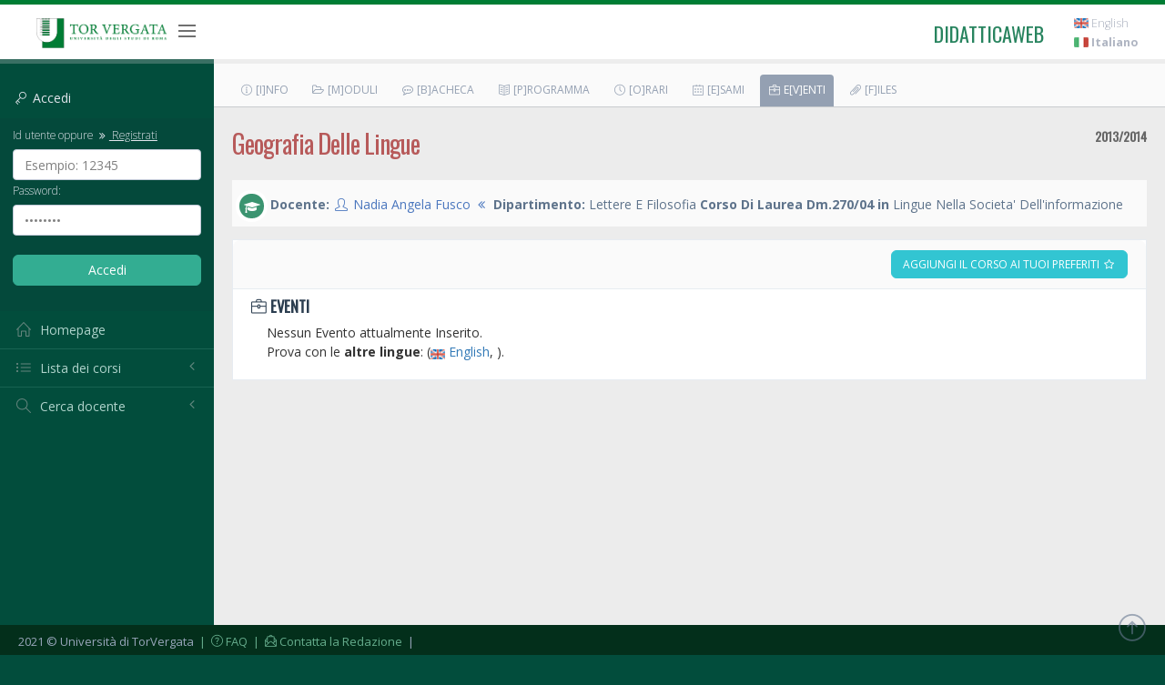

--- FILE ---
content_type: application/javascript
request_url: https://didatticaweb.uniroma2.it/assets/js/lib/jquery.tipsy.js
body_size: 737
content:
(function($) {
    $.fn.tipsy = function(opts) {

        opts = $.extend({fade: false, gravity: 'n'}, opts || {});
        var tip = null, cancelHide = false;

        this.hover(function() {
            
            $.data(this, 'cancel.tipsy', true);

            var tip = $.data(this, 'active.tipsy');
            if (!tip) {
                tip = $('<div class="tipsy"><div class="tipsy-inner">' + $(this).attr('title') + '</div></div>');
                tip.css({position: 'absolute', zIndex: 100000});
                $(this).attr('title', '');
                $.data(this, 'active.tipsy', tip);
            }
            
            var pos = $.extend({}, $(this).offset(), {width: this.offsetWidth, height: this.offsetHeight});
            tip.remove().css({top: 0, left: 0, visibility: 'hidden', display: 'block'}).appendTo(document.body);
            var actualWidth = tip[0].offsetWidth, actualHeight = tip[0].offsetHeight;
            
            switch (opts.gravity.charAt(0)) {
                case 'n':
                    tip.css({top: pos.top + pos.height, left: pos.left + pos.width / 2 - actualWidth / 2}).addClass('tipsy-north');
                    break;
                case 's':
                    tip.css({top: pos.top - actualHeight, left: pos.left + pos.width / 2 - actualWidth / 2}).addClass('tipsy-south');
                    break;
                case 'e':
                    tip.css({top: pos.top + pos.height / 2 - actualHeight / 2, left: pos.left - actualWidth}).addClass('tipsy-east');
                    break;
                case 'w':
                    tip.css({top: pos.top + pos.height / 2 - actualHeight / 2, left: pos.left + pos.width}).addClass('tipsy-west');
                    break;
            }

            if (opts.fade) {
                tip.css({opacity: 0, display: 'block', visibility: 'visible'}).animate({opacity: 1});
            } else {
                tip.css({visibility: 'visible'});
            }

        }, function() {
            $.data(this, 'cancel.tipsy', false);
            var self = this;
            setTimeout(function() {
                if ($.data(this, 'cancel.tipsy')) return;
                var tip = $.data(self, 'active.tipsy');
                if (opts.fade) {
                    tip.stop().fadeOut(function() { $(this).remove(); });
                } else {
                    tip.remove();
                }
            }, 100);
            
        });

    };
})(jQuery);
